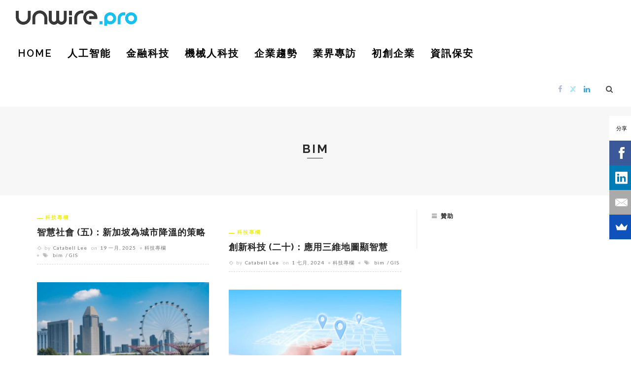

--- FILE ---
content_type: text/html; charset=utf-8
request_url: https://www.google.com/recaptcha/api2/aframe
body_size: 268
content:
<!DOCTYPE HTML><html><head><meta http-equiv="content-type" content="text/html; charset=UTF-8"></head><body><script nonce="aMS8woXcPX5QlHQxvYUj5g">/** Anti-fraud and anti-abuse applications only. See google.com/recaptcha */ try{var clients={'sodar':'https://pagead2.googlesyndication.com/pagead/sodar?'};window.addEventListener("message",function(a){try{if(a.source===window.parent){var b=JSON.parse(a.data);var c=clients[b['id']];if(c){var d=document.createElement('img');d.src=c+b['params']+'&rc='+(localStorage.getItem("rc::a")?sessionStorage.getItem("rc::b"):"");window.document.body.appendChild(d);sessionStorage.setItem("rc::e",parseInt(sessionStorage.getItem("rc::e")||0)+1);localStorage.setItem("rc::h",'1769635161167');}}}catch(b){}});window.parent.postMessage("_grecaptcha_ready", "*");}catch(b){}</script></body></html>